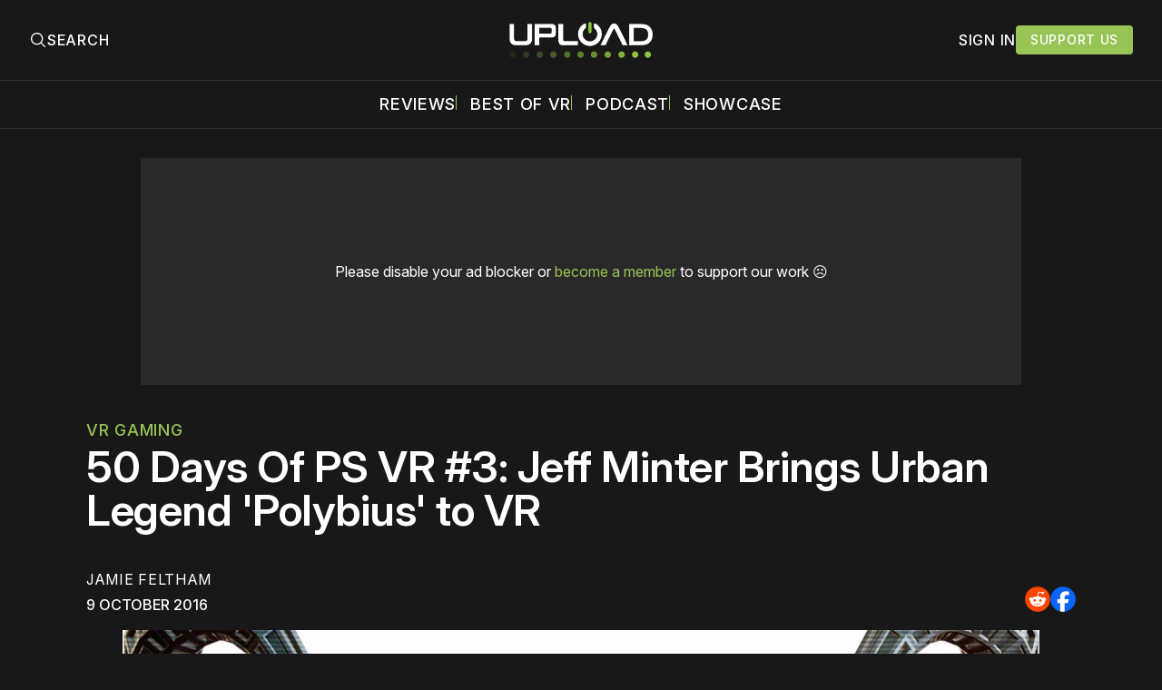

--- FILE ---
content_type: text/plain;charset=UTF-8
request_url: https://c.pub.network/v2/c
body_size: -262
content:
2a8dbd50-1b56-4c4b-9b00-4b854c61b6a0

--- FILE ---
content_type: text/plain;charset=UTF-8
request_url: https://c.pub.network/v2/c
body_size: -112
content:
0a6b92a7-66be-4fd2-85af-b57e530f2eaf